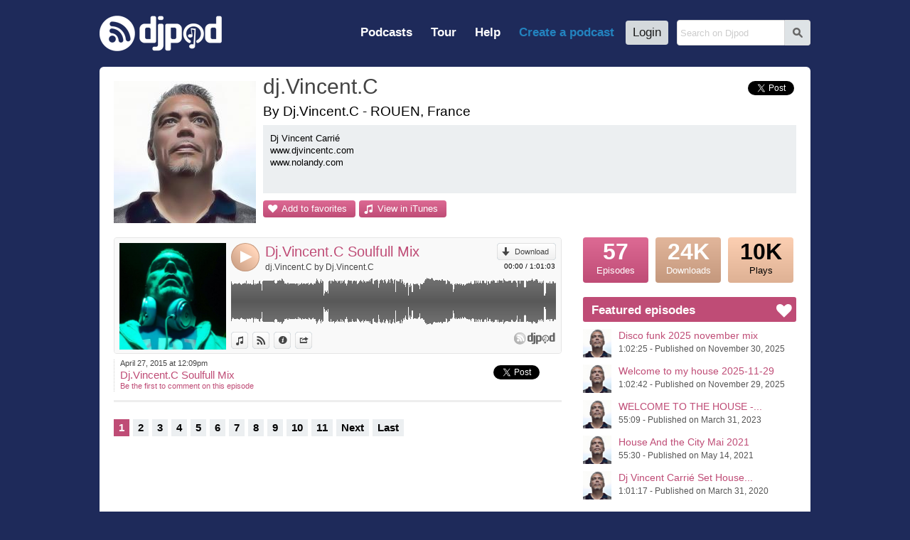

--- FILE ---
content_type: text/html; charset=UTF-8
request_url: https://djpod.com/dj.vincent.c/dj-vincent-c-soulfull-mix
body_size: 5335
content:
<!DOCTYPE html>
<html xmlns:fb="http://www.facebook.com/2008/fbml" lang="en">
<head>
<meta charset="utf-8"><meta name="viewport" content="width=1024,maximum-scale=1.0" /><meta name="description" content="Dj.Vincent.C Soulfull Mix by Dj.Vincent.C - dj.Vincent.C Soulfull Mix - Dj Vincent Carrié www.djvincentc.com www.nolandy.com" /><meta property="fb:app_id" content="118362056387" /><title>Dj.Vincent.C Soulfull Mix by Dj.Vincent.C on Djpod - podcast hosting</title><link rel="icon" href="https://i1-static.djpod.com/favicon.ico" /><link rel="stylesheet" type="text/css" href="https://i1-static.djpod.com/css/global_bf8b58.min.css" /><meta property="og:type" content="djpodfr:podcast" />
<meta property="og:title" content="Dj.Vincent.C Soulfull Mix" /><meta property="og:url" content="https://djpod.com/dj.vincent.c/dj-vincent-c-soulfull-mix" /><meta property="og:image" content="https://i1-static.djpod.com/podcasts/dj.vincent.c/9c5a6c_640x640.jpg" /><meta property="og:description" content="dj.Vincent.C Soulfull Mix" /><meta property="og:video" content="https://w.djpod.com/flash/player.swf?file=https://w.djpod.com/player/playlist.php?podcast=Dj.Vincent.C%26id=113732&skin=https://w.djpod.com/player/skins/audio/113732.xml&image=https://i1-static.djpod.com/podcasts/dj.vincent.c/f47e91_1400x1400.jpg&autostart=true" /><meta property="og:video:width" content="470" /><meta property="og:video:height" content="470" /><meta property="og:video:type" content="application/x-shockwave-flash" /><meta property="twitter:card" content="player" /><meta property="twitter:image" content="https://i1-static.djpod.com/podcasts/dj.vincent.c/9c5a6c_640x640.jpg" /><meta property="twitter:title" content="Dj.Vincent.C Soulfull Mix" /><meta property="twitter:site" content="Djpod" /><meta property="twitter:description" content="dj.Vincent.C Soulfull Mix" /><meta property="twitter:player:height" content="164" /><meta property="twitter:player:width" content="435" /><meta property="twitter:player" content="https://w.djpod.com/player/?podcast=Dj.Vincent.C&id=113732&show_playlist=true" /><style type="text/css">
body{background-position:top left;background-repeat:repeat}#container{padding-bottom:0;overflow:hidden}#logo a{background-image:url(//i1-static.djpod.com/images/logo/logo_custom_light_172x50.png)}nav,nav li a.main-menu{color:#fff}#footer,#footer a,#about,#about a{color:#fff}#footer a:hover,#about a:hover{border-bottom:1px dotted white;text-decoration:none;color:#fff}body{background-color:#1E2A5A;background-attachment:fixed;background-image:url(https://i1-static.djpod.com/podcasts/dj.vincent.c/https://i1-static.djpod.com/images/layout/);background-repeat:no-repeat;background-position:center top}#podcast #presentation h1 a:hover{color:#bf4c76}div.sub-menu a,div.episode a,#web a,#podcast div.podcast-episode-date h2 a,p.podcast-episode-comment a{color:#bf4c76}#podcast p.playlist{display:block}p.comment-content::before{border-bottom-color:#1E2A5A}div.comment.self p.comment-content{background-color:#bf4c76;color:#fff }div.comment.self p.comment-content::before{border-bottom-color:#bf4c76}.pagination a.active,.pagination a:hover{background-color:#bf4c76}#podcast .pagination a.active,#podcast .pagination a:hover{background-color:#bf4c76;color:#fff }#podcast #numbers a.episodes{color:#fff}#podcast #numbers a.downloads{color:#fff;background-image:linear-gradient(left top,#e2b69b 1%,#C4987D 100%);background-image:-o-linear-gradient(left top,#e2b69b 1%,#C4987D 100%);background-image:-moz-linear-gradient(left top,#e2b69b 1%,#C4987D 100%);background-image:-webkit-linear-gradient(left top,#e2b69b 1%,#C4987D 100%);background-image:-ms-linear-gradient(left top,#e2b69b 1%,#C4987D 100%);background-image:-webkit-gradient(linear,left top,left bottom,color-stop(0,#e2b69b),color-stop(1,#C4987D))}#podcast p.buttons a,#podcast #numbers a.episodes,div.rank a{color:#fff;background-image:linear-gradient(left top,#dd6a94 1%,#bf4c76 100%);background-image:-o-linear-gradient(left top,#dd6a94 1%,#bf4c76 100%);background-image:-moz-linear-gradient(left top,#dd6a94 1%,#bf4c76 100%);background-image:-webkit-linear-gradient(left top,#dd6a94 1%,#bf4c76 100%);background-image:-ms-linear-gradient(left top,#dd6a94 1%,#bf4c76 100%);background-image:-webkit-gradient(linear,left top,left bottom,color-stop(0,#dd6a94),color-stop(1,#bf4c76))}#podcast p.buttons a::before{color:#fff}#podcast .tips h3 span{background-color:#bf4c76;color:#fff }#podcast .column-right .tips h3 span::before{color:#fff }#podcast #numbers a.plays{color:#000;background-image:linear-gradient(left top,#fccfb2 1%,#DEB194 100%);background-image:-o-linear-gradient(left top,#fccfb2 1%,#DEB194 100%);background-image:-moz-linear-gradient(left top,#fccfb2 1%,#DEB194 100%);background-image:-webkit-linear-gradient(left top,#fccfb2 1%,#DEB194 100%);background-image:-ms-linear-gradient(left top,#fccfb2 1%,#DEB194 100%);background-image:-webkit-gradient(linear,left top,left bottom,color-stop(0,#fccfb2),color-stop(1,#DEB194))}#podcast p.buttons a:hover,div.rank a:hover{background-image:linear-gradient(left top,#c95680 1%,#ab3862 100%);background-image:-o-linear-gradient(left top,#c95680 1%,#ab3862 100%);background-image:-moz-linear-gradient(left top,#c95680 1%,#ab3862 100%);background-image:-webkit-linear-gradient(left top,#c95680 1%,#ab3862 100%);background-image:-ms-linear-gradient(left top,#c95680 1%,#ab3862 100%);background-image:-webkit-gradient(linear,left top,left bottom,color-stop(0,#c95680),color-stop(1,#ab3862))}#podcast div.podcast-sticky::before{color:#C4987D}#podcast div.podcast-episode.sticky{border-bottom-color:#C4987D}#podcast div.podcast-episode.sticky div.podcast-episode-date{border-left-color:#C4987D}.player-audio .player-button{background:#ba8e73}.player-audio .player-play,.player-audio .player-pause,.player-audio .player-seeking,.player-video2 .player-play,.player-video2 .player-pause,.player-video2 .player-seeking{background-image:linear-gradient(right top,#ffd4b9 20%,#C4987D 100%);background-image:-o-linear-gradient(right top,#ffd4b9 20%,#C4987D 100%);background-image:-moz-linear-gradient(right top,#ffd4b9 20%,#C4987D 100%);background-image:-webkit-linear-gradient(right top,#ffd4b9 20%,#C4987D 100%);background-image:-ms-linear-gradient(right top,#ffd4b9 20%,#C4987D 100%);background-image:-webkit-gradient(linear,right top,left bottom,color-stop(0.20,#ffd4b9),color-stop(1,#C4987D))}.player-audio .player-play:hover,.player-audio .player-pause:hover,.player-video2 .player-play:hover,.player-video2 .player-pause:hover,.player-video2 .player-seeking:hover{background-image:linear-gradient(right top,#ffd4b9 20%,#b08469 100%);background-image:-o-linear-gradient(right top,#ffd4b9 20%,#b08469 100%);background-image:-moz-linear-gradient(right top,#ffd4b9 20%,#b08469 100%);background-image:-webkit-linear-gradient(right top,#ffd4b9 20%,#b08469 100%);background-image:-ms-linear-gradient(right top,#ffd4b9 20%,#b08469 100%);background-image:-webkit-gradient(linear,right top,left bottom,color-stop(0.20,#ffd4b9),color-stop(1,#b08469))}.player-pointer-link,.player-titles a.player-episode-title,.player-comment-time,.player-share-social a,#podcast .column-right .tips a{color:#bf4c76}.player a.button:hover,.player a.button.active,.player a.button:hover::before,.player a.button.active::before{color:#bf4c76!important}.player-share a.player-widget-edit:hover,.player-playlist span.player-chapter-link:hover,.player-playlist span.player-chapter-link:hover::before{color:#bf4c76!important}.player-episodes li a:hover,.player-episodes li a.active,.player-playlist li a:hover,.player-playlist li a.active,.player-pointer{background-color:#bf4c76}.player-audio .player-button,.player-video2 .player-button{background:#C4987D}.player-progressbar{background-image:linear-gradient(left top,#c95680 1%,#ab3862 100%);background-image:-o-linear-gradient(left top,#c95680 1%,#ab3862 100%);background-image:-moz-linear-gradient(left top,#c95680 1%,#ab3862 100%);background-image:-webkit-linear-gradient(left top,#c95680 1%,#ab3862 100%);background-image:-ms-linear-gradient(left top,#c95680 1%,#ab3862 100%);background-image:-webkit-gradient(linear,left top,left bottom,color-stop(0,#c95680),color-stop(1,#ab3862))}</style><link rel="dns-prefetch" href="//i1-static.djpod.com" /><link rel="dns-prefetch" href="//download.djpod.com" /><link rel="dns-prefetch" href="//i1-1-cloud.djpod.com" /><link rel="dns-prefetch" href="//i1-2-cloud.djpod.com" /><link rel="icon" href="https://i1-static.djpod.com/images/favicon.ico" sizes="16x16 32x32"><link rel="icon" href="https://i1-static.djpod.com/images/favicon-32.png" type="image/png" sizes="32x32"/><link rel="icon" href="https://i1-static.djpod.com/images/favicon-48.png" type="image/png" sizes="48x48"/><link rel="icon" href="https://i1-static.djpod.com/images/favicon-64.png" type="image/png" sizes="64x64"/><link rel="apple-touch-icon" href="https://i1-static.djpod.com/images/touch-icon-60.png"><link rel="apple-touch-icon" sizes="76x76" href="https://i1-static.djpod.com/images/touch-icon-76.png"><link rel="apple-touch-icon" sizes="120x120" href="https://i1-static.djpod.com/images/touch-icon-120.png"><link rel="apple-touch-icon" sizes="152x152" href="https://i1-static.djpod.com/images/touch-icon-152.png"><meta name="application-name" content="Djpod" /><meta name="twitter:site" content="@djpod" /><meta name="twitter:app:name:iphone" content="Djpod" /><meta name="twitter:app:id:iphone" content="424886405" /><meta name="twitter:app:name:ipad" content="Djpod" /><meta name="twitter:app:id:ipad" content="424886405" /><meta property="og:site_name" content="Djpod" /><meta property="og:locale" content="en_US" /><meta property="twitter:account_id" content="126311406" /><meta property="fb:app_id" content="118362056387" /></head>
<body>
<div id="page"><div id="header"><div id="logo"><a href="https://djpod.com"></a></div><div id="menu"><div id="search"><form id="search-form" method="get" action="/search"><input type="text" size="19" name="q" maxlength="255" placeholder="Search on Djpod"  /><button id="search-btn">s</button></form>
</div><nav><ul><li id="podcast-link"><a class="main-menu" href="/podcasts/charts/" class="current">Podcasts</a></li><li id="tour-link"><a class="main-menu" href="/djpod-tour">Tour</a></li><li id="help-link"><a class="main-menu" href="/help">Help</a></li><li id="create-link"><a class="main-menu" title="podcast hosting, create podcast, create a podcast, podcasting, hosting podcast, podcasts hosting, dj podcast" href="/create-a-podcast">Create a podcast</a></li><li id="login-link"><a class="main-menu" href="/login">Login</a></li></ul></nav></div><div id="podcast-menu" class="sub-menu"><div class="col first"></ul></div><div class="col"><h3>Explore podcasts</h3><ul><li><a href="/podcasts/charts/">Djpod Charts</a></li><li><a href="/podcasts/">Podcasts Directory</a></li><li><a href="/podcasts/pro/">Pro Podcasts</a></li><li><a href="/podcasts/stars/">Stars Podcasts</a></li><li><a href="">Featured Podcasts</a></li></ul></div><div class="col last"><h3>Podcasts categories</h3><h4><a href="/podcasts/business/">Business</a></h4><ul><li><a href="/podcasts/business/marketing/">Marketing</a></li><li><a href="/podcasts/business/companies/">Companies</a></li><li><a href="/podcasts/business/job/">Job</a></li><li><a href="/podcasts/business/stock-exchange/">Stock Exchange</a></li><li><a href="/podcasts/business/coaching/">Coaching</a></li><li><a href="/podcasts/business/communication/">Communication</a></li></ul><h4><a href="/podcasts/music/">Music</a></h4><ul><li><a href="/podcasts/music/house/">House</a></li><li><a href="/podcasts/music/club/">Club</a></li><li><a href="/podcasts/music/electro/">Electro</a></li><li><a href="/podcasts/music/deep-house/">Deep House</a></li></ul><h4><a href="/podcasts/lifestyle/">Lifestyle</a></h4><ul><li><a href="/podcasts/lifestyle/health/">Health</a></li><li><a href="/podcasts/lifestyle/everyday-life/">Everyday Life</a></li><li><a href="/podcasts/lifestyle/associations/">Associations</a></li><li><a href="/podcasts/lifestyle/family/">Family</a></li></ul></div><div class="clear">&nbsp;</div></div></div><div id="container"><div id="content"><div id="podcast" itemscope itemtype="http://schema.org/MusicGroup"><div id="presentation"><div id="avatar"><a href="https://djpod.com/dj.vincent.c"><img src="https://i1-static.djpod.com/podcasts/dj.vincent.c/f47e91_200x200.jpg" alt="" itemprop="image" /></a></div>
<h1 itemprop="name"><a href="https://djpod.com/dj.vincent.c">dj.Vincent.C</a></h1><div class="share"><a href="https://twitter.com/share" class="twitter-share-button" data-url="http://www.djpod.fr/dj.vincent.c" data-via="djpodcast" data-lang="fr">Tweeter</a>
<script>!function(d,s,id){var js,fjs=d.getElementsByTagName(s)[0];if(!d.getElementById(id)){js=d.createElement(s);js.id=id;js.src="//platform.twitter.com/widgets.js";fjs.parentNode.insertBefore(js,fjs);}}(document,"script","twitter-wjs");</script><fb:like href="http://www.djpod.fr/dj.vincent.c" layout="button_count" show_faces="false" width="110" lang="fr"></fb:like></div><div class="localisation">By Dj.Vincent.C - ROUEN, France</div><div id="description">Dj Vincent Carrié<br />
www.djvincentc.com<br />
www.nolandy.com</div><p class="buttons"><a href="javascript:void(0)" class="add-favorite">Add to favorites</a><a href="https://itunes.apple.com/fr/podcast/dj.vincent.c-summer-mix-juin/id891240167" class="itunes" onclick="window.open(this.href); return false">View in iTunes</a></p><div class="clear">&nbsp;</div></div><div class="columns">
<div class="column-left">
<div class="podcast-player" style="height:164px"><div class="player player-default" data-lang="en" data-template="default" data-podcast-id="Dj.Vincent.C" data-episode-id="113732" data-auto-play="false" data-show-artwork="true" data-show-playlist="false" data-show-comments="true" data-show-episodes="false" data-can-customize="true"></div></div><div class="podcast-episode" id="episode-113732"><div class="podcast-episode-date"><p>April 27, 2015 at 12:09pm</p><h2><a href="https://djpod.com/dj.vincent.c/dj-vincent-c-soulfull-mix">Dj.Vincent.C Soulfull Mix</a></h2><p class="podcast-episode-comment"><a href="javascript:void(0)" data-episode="113732">Be the first to comment on this episode</a></p></div><div class="podcast-episode-social"><div class="twfix"><a href="https://twitter.com/share" class="twitter-share-button" data-url="https://djpod.com/dj.vincent.c/dj-vincent-c-soulfull-mix" data-via="djpodcast" data-lang="en">Tweet</a></div><div class="fb-like" data-layout="button_count" data-href="https://djpod.com/dj.vincent.c/dj-vincent-c-soulfull-mix" data-width="110" data-show-faces="false" data-send="false" data-lang="en"></div></div><div class="clear">&nbsp;</div></div><div class="pagination"><a class="active" href="https://djpod.com/dj.vincent.c/1.html">1</a><a href="https://djpod.com/dj.vincent.c/2.html">2</a><a href="https://djpod.com/dj.vincent.c/3.html">3</a><a href="https://djpod.com/dj.vincent.c/4.html">4</a><a href="https://djpod.com/dj.vincent.c/5.html">5</a><a href="https://djpod.com/dj.vincent.c/6.html">6</a><a href="https://djpod.com/dj.vincent.c/7.html">7</a><a href="https://djpod.com/dj.vincent.c/8.html">8</a><a href="https://djpod.com/dj.vincent.c/9.html">9</a><a href="https://djpod.com/dj.vincent.c/10.html">10</a><a href="https://djpod.com/dj.vincent.c/11.html">11</a><a href="https://djpod.com/dj.vincent.c/2.html">Next</a><a href="https://djpod.com/dj.vincent.c/12.html">Last</a><div class="clear">&nbsp;</div></div></div>
<div class="column-right">
<div id="numbers"><a href="javascript:void(0)" class="episodes"><var>57</var> Episodes</a><a href="javascript:void(0)" class="downloads"><var>24K</var> Downloads</a><a href="javascript:void(0)" class="plays"><var>10K</var> Plays</a><div class="clear">&nbsp;</div></div>
<div id="featured" class="tips"><h3><span>Featured episodes</span></h3><ul><li><a href="https://djpod.com/dj.vincent.c/disco-funk-2025-november-mix" ><img src="https://i1-static.djpod.com/podcasts/dj.vincent.c/f47e91_320x320.jpg" alt="" /><span class="featured-title">Disco funk 2025 november mix</span><br /><span class="featured-data">1:02:25 - Published on November 30, 2025</span></a></li><li><a href="https://djpod.com/dj.vincent.c/welcome-to-my-house-2025-11-29" ><img src="https://i1-static.djpod.com/podcasts/dj.vincent.c/f47e91_320x320.jpg" alt="" /><span class="featured-title">Welcome to my house 2025-11-29</span><br /><span class="featured-data">1:02:42 - Published on November 29, 2025</span></a></li><li><a href="https://djpod.com/dj.vincent.c/welcome-to-the-house-march-31-2023" ><img src="https://i1-static.djpod.com/podcasts/dj.vincent.c/f47e91_320x320.jpg" alt="" /><span class="featured-title">WELCOME TO THE HOUSE -...</span><br /><span class="featured-data">55:09 - Published on March 31, 2023</span></a></li><li><a href="https://djpod.com/dj.vincent.c/house-and-the-city-mai-2021" ><img src="https://i1-static.djpod.com/podcasts/dj.vincent.c/f47e91_320x320.jpg" alt="" /><span class="featured-title">House And the City Mai 2021</span><br /><span class="featured-data">55:30 - Published on May 14, 2021</span></a></li><li><a href="https://djpod.com/dj.vincent.c/dj-vincent-carrie-set-house-30-03-2020" ><img src="https://i1-static.djpod.com/podcasts/dj.vincent.c/f47e91_320x320.jpg" alt="" /><span class="featured-title">Dj Vincent Carrié Set House...</span><br /><span class="featured-data">1:01:17 - Published on March 31, 2020</span></a></li></ul></div><div id="web" class="tips"><h3><span>Dj.Vincent.C web</span></h3><ul><li><a href="https://www.nolandy.com" onclick="window.open(this.href); return false" class="web">https://www.nolandy.com</a></li><li><a href="http://www.djvincentc.com" onclick="window.open(this.href); return false" class="web">dj vincent c</a></li></ul></div><div id="rss">
<a href="http://feeds.djpod.com/dj.vincent.c" onclick="window.open(this.href); return false">Subscribe to RSS feed <span>with the reader you want</span></a></div>
</div>
<div class="clear">&nbsp;</div></div>
</div>
</div></div><div id="footer"><section id="links"><ul><li><a href="/podcasts/charts/">Djpod Charts</a></li><li><a href="/podcasts/">Podcast Directory</a></li><li><a href="/shop" onclick="window.open(this.href); return false">Djpod Shop</a></li><li><a href="/featured">Featured Podcasts</a></li><li><a href="/podcasts/stars/">Stars Podcasts</a></li></ul></section></div></div><div id="about"><p>© 2026 <a href="http://www.jlbiz.fr/" onclick="window.open(this.href); return false">JLBIZ</a></p><ul><li><a href="/terms-and-conditions">Terms of Use</a></li><li><a href="/privacy-policy">Privacy</a></li><li><a href="/cookie-policy">Cookies</a></li><li><a href="/plans-and-pricing">Plans and pricing</a></li><li><a href="http://www.djpod.pro" onclick="window.open(this.href); return false">Djpod PRO</a></li><li><a href="/help">Help Center</a></li></ul><iframe scrolling="no" frameborder="0" style="border:none; overflow:hidden; width:110px; height:21px;" allowTransparency="true" src="//www.facebook.com/plugins/like.php?href=https%3A%2F%2Fwww.facebook.com%2Fdjpod&amp;send=false&amp;layout=button_count&amp;width=450&amp;show_faces=false&amp;action=like&amp;colorscheme=light&amp;font=segoe+ui&amp;height=21&amp;appId=122221777862640"></iframe><p class="language">Language: <a href="javascript:void(0)">English</a></p><div class="clear">&nbsp;</div></div><div id="language"><a href="javascript:void(0)" id="language-close">*</a><span class="icon">G</span><h3>Djpod is available in the following languages:</h3><ul><li class="active"><a href="https://djpod.com/en/dj.vincent.c/dj-vincent-c-soulfull-mix" data-language="en" rel="nofollow">English</a> <span>(current language)</span></li><li><a href="https://djpod.com/fr/dj.vincent.c/dj-vincent-c-soulfull-mix" data-language="fr" rel="nofollow">Français</a></li></ul></div><div id="fb-root"><!-- Facebook App Stuff //--></div>
<script type="text/javascript">
<!--
var dev_mode = false;

//-->
</script>
<script type="text/javascript" src="//ajax.googleapis.com/ajax/libs/jquery/1.11.0/jquery.min.js"></script>
<script type="text/javascript" src="//ajax.googleapis.com/ajax/libs/jqueryui/1.12.1/jquery-ui.min.js"></script>
<script type="text/javascript" src="https://i1-static.djpod.com/js/global_e5b70d.min.js"></script>
<script type="text/javascript">//<![CDATA[
var site_url = 'https://djpod.com';
var static_url = 'https://i1-static.djpod.com';
var widget_url = 'https://w.djpod.com';
var lang = 'en';
djpod.msg.loading = 'Loading...';
djpod.msg.error = 'Error';
djpod.msg.success = 'Success';
djpod.msg.confirm_title = 'Please confirm';
djpod.msg.cancel = 'Cancel';
djpod.msg.confirm = 'Confirm';
djpod.msg.close_window = 'Close this window';
djpod.msg.warning = 'Warning';
djpod.msg.connection = 'Connecting...';
//]]>
</script>
<script type="text/javascript">
<!--
var podcast_id = "Dj.Vincent.C";
//-->
</script>
<script type="text/javascript" src="https://i1-static.djpod.com/js/podcast_ffd2e6.min.js"></script>
<script type="text/javascript">
<!--
display_playlist = 1;
//-->
</script>
<script type="text/javascript">
//<![CDATA[
var session_id = '';
djpod.msg.type_comment = 'You must enter a comment.';
djpod.msg.type_nickname = 'You must enter a nickname.';
djpod.msg.added_to_playlist = 'This episode is in your playlist';
//]]>
</script>
<script>!function(d,s,id){var js,fjs=d.getElementsByTagName(s)[0];if(!d.getElementById(id)){js=d.createElement(s);js.id=id;js.src="//platform.twitter.com/widgets.js";fjs.parentNode.insertBefore(js,fjs);}}(document,"script","twitter-wjs");</script><div id="fb-root"></div><script>(function(d, s, id) { var js, fjs = d.getElementsByTagName(s)[0]; if (d.getElementById(id)) return; js = d.createElement(s); js.id = id; js.src = "//connect.facebook.net/fr_FR/sdk.js#xfbml=1&version=v2.3&appId=118362056387"; fjs.parentNode.insertBefore(js, fjs);}(document, "script", "facebook-jssdk"));</script><script async src="https://www.googletagmanager.com/gtag/js?id=UA-212651-3"></script>
<script type="text/javascript">
<!--
window.dataLayer = window.dataLayer || [];
function gtag(){dataLayer.push(arguments);}
gtag("js", new Date());
gtag("config", "UA-212651-3");
//-->
</script>
</body>
</html>
<!-- Processed in 0.0122s -->

--- FILE ---
content_type: text/plain; charset=UTF-8
request_url: https://w.djpod.com/player/api?action=player&lang=en&podcast_id=Dj.Vincent.C&episode_id=113732&auto_play=false&show_artwork=true&show_playlist=false&show_episodes=false&show_comments=true&can_customize=true&template=default
body_size: 2843
content:
{"response":"ok","podcast_id":"Dj.Vincent.C","episode_id":113732,"html":"<div class=\"player-audio\" data-episode-id=\"113732\"><div class=\"player-image\"><div class=\"player-image-flipper\"><div class=\"player-image-chapter\"><a href=\"javascript:void(0);\"><img src=\"https:\/\/i1-static.djpod.com\/podcasts\/dj.vincent.c\/9c5a6c_640x640.jpg\" alt=\"\" \/><\/a><\/div><div class=\"player-image-episode\"><a href=\"https:\/\/djpod.com\/dj.vincent.c\/dj-vincent-c-soulfull-mix\" onclick=\"window.open(this.href); return false\"><img src=\"https:\/\/i1-static.djpod.com\/podcasts\/dj.vincent.c\/9c5a6c_640x640.jpg\" alt=\"\" \/><\/a><\/div><div class=\"player-image-podcast\"><a href=\"https:\/\/djpod.com\/dj.vincent.c\" onclick=\"window.open(this.href); return false\"><img src=\"https:\/\/i1-static.djpod.com\/podcasts\/dj.vincent.c\/f47e91_320x320.jpg\" alt=\"\" \/><\/a><\/div><\/div><\/div><div class=\"player-data\"><div class=\"player-header\"><div class=\"player-button\"><a href=\"javascript:void(0)\" class=\"player-play\">4<\/a><\/div><div class=\"player-corner\"><a class=\"button download\" href=\"https:\/\/download.djpod.com\/dj.vincent.c\/compil_soulfull_final.mp3\">Download<\/a><p class=\"player-time\"><span class=\"player-time-ellapsed\">00:00<\/span> \/ <span class=\"player-time-total\">1:01:03<\/span><\/p><\/div><div class=\"player-title\"><div class=\"player-titles\"><a class=\"player-episode-title\" href=\"https:\/\/djpod.com\/dj.vincent.c\/dj-vincent-c-soulfull-mix\" onclick=\"window.open(this.href); return false\">Dj.Vincent.C Soulfull Mix<\/a><a class=\"player-podcast-title\" href=\"https:\/\/djpod.com\/dj.vincent.c\" onclick=\"window.open(this.href); return false\">dj.Vincent.C by Dj.Vincent.C<\/a><\/div><\/div><\/div><div class=\"player-wave\"><div class=\"player-progressbar\"><\/div><div class=\"player-pointer\"><\/div><div class=\"player-pointer-link\">+<\/div><div class=\"player-canvas\"><\/div><div class=\"player-buffer\"><\/div><div class=\"player-comments\"><ul><\/ul><\/div><\/div><div class=\"player-footer\"><div class=\"player-buttons\"><ul><li><a class=\"button itunes\" href=\"https:\/\/itunes.apple.com\/fr\/podcast\/dj.vincent.c-summer-mix-juin\/id891240167\" onclick=\"window.open(this.href); return false\">View in iTunes<\/a><\/li><li><a class=\"button djpod\" href=\"https:\/\/djpod.com\/dj.vincent.c\/dj-vincent-c-soulfull-mix\" onclick=\"window.open(this.href); return false\">View on Djpod<\/a><\/li><li><a class=\"button description\" href=\"javascript:void(0)\">Information<\/a><\/li><li><a class=\"button share\" href=\"javascript:void(0)\">Share<\/a><\/li><\/ul><\/div><div class=\"player-credits\"><a href=\"https:\/\/djpod.com\" onclick=\"window.open(this.href); return false\"><\/a><\/div><\/div><div class=\"player-share\"><div class=\"player-share-item\"><h3>Link:<\/h3><p><input type=\"text\" size=\"32\" name=\"permalink\" maxlength=\"255\" value=\"https:\/\/djpod.com\/dj.vincent.c\/dj-vincent-c-soulfull-mix\"  readonly=\"readonly\" \/><\/p><\/div><div class=\"player-share-item\"><h3>Widget:<\/h3><a href=\"javascript:void(0)\" class=\"player-widget-edit\">p<\/a><p><input type=\"text\" size=\"32\" name=\"embedcode\" maxlength=\"255\" value=\"&lt;iframe width=&quot;100%&quot; height=&quot;164&quot; scrolling=&quot;no&quot; frameborder=&quot;no&quot; src=&quot;https:\/\/w.djpod.com\/player\/?podcast=Dj.Vincent.C&amp;id=113732&quot;&gt;&lt;\/iframe&gt;\"  readonly=\"readonly\" \/><\/p><\/div><div class=\"player-share-item\"><h3>Share:<\/h3><p><fb:like href=\"https:\/\/djpod.com\/dj.vincent.c\/dj-vincent-c-soulfull-mix\" layout=\"button_count\" show_faces=\"false\" width=\"110\" lang=\"en\"><\/fb:like><a href=\"https:\/\/twitter.com\/share\" class=\"twitter-share-button\" data-url=\"https:\/\/djpod.com\/dj.vincent.c\/dj-vincent-c-soulfull-mix\" data-via=\"djpodcast\" data-lang=\"en\">Tweet<\/a><\/p><\/div><div class=\"player-share-item\"><h3>Post:<\/h3><ul class=\"player-share-social\"><li><a href=\"http:\/\/www.facebook.com\/sharer.php?u=https%3A%2F%2Fdjpod.com%2Fdj.vincent.c%2Fdj-vincent-c-soulfull-mix\" class=\"icon facebook\"><\/a><\/li><li><a href=\"http:\/\/twitter.com\/share?text=+via+Djpod&url=https%3A%2F%2Fdjpod.com%2Fdj.vincent.c%2Fdj-vincent-c-soulfull-mix\" class=\"icon twitter\"><\/a><\/li><li><a href=\"http:\/\/pinterest.com\/pin\/create\/button\/?url=https%3A%2F%2Fdjpod.com%2Fdj.vincent.c%2Fdj-vincent-c-soulfull-mix&media=https%3A%2F%2Fi1-static.djpod.com%2Fpodcasts%2Fdj.vincent.c%2F9c5a6c_640x640.jpg&description=Dj.Vincent.C+Soulfull+Mix&is_video=true\" class=\"icon pinterest\"><\/a><\/li><li><a href=\"http:\/\/www.myspace.com\/index.cfm?fuseaction=postto&t=Dj.Vincent.C+Soulfull+Mix+via+Djpod&u=https%3A%2F%2Fdjpod.com%2Fdj.vincent.c%2Fdj-vincent-c-soulfull-mix\" class=\"icon myspace\"><\/a><\/li><li><a href=\"http:\/\/www.tumblr.com\/share\/audio?externally_hosted_url=https%3A%2F%2Fdjpod.com%2Fdj.vincent.c%2Fdj-vincent-c-soulfull-mix\" class=\"icon tumblr\"><\/a><\/li><li><a href=\"mailto:?subject=Dj.Vincent.C+Soulfull+Mix+via+Djpod&body=https%3A%2F%2Fdjpod.com%2Fdj.vincent.c%2Fdj-vincent-c-soulfull-mix\">Send by email<\/a><\/li><\/ul><\/div><\/div><div class=\"player-comment\"><\/div><div class=\"player-comment-post\"><div class=\"player-comment-post-time\">Comment at <span>00:00<\/span><\/div><form id=\"player-comment-post\" method=\"post\" action=\"\"><span class=\"comment-loading\">Sending...<\/span><a href=\"javascript:void(0)\" class=\"comment-cancel\">Cancel<\/a><input name=\"comment-btn\" value=\"Post\" type=\"submit\"  \/><p style=\"padding-right:10px\"><input type=\"text\" size=\"50\" name=\"comment_content\" maxlength=\"1500\" placeholder=\"Your comment\"  \/><\/p><\/form>\n<\/div><div class=\"player-description\">www.djvincentc.com<\/div><\/div><\/div>","playlist_html":null,"episodes_html":null,"main_html":"<div class=\"player-container\"><div class=\"player-main\"><\/div><\/div>","type":"audio","episode_duration":3663000,"episode_file":"compil_soulfull_final.mp3","export_url":"https:\/\/w.djpod.com\/player\/?podcast=Dj.Vincent.C&id=113732","cloud_url":"https:\/\/i1-cloud.djpod.com\/dj.vincent.c","download_url":"https:\/\/play.djpod.com\/dj.vincent.c","comments":{},"comments_times":{},"episodes":null,"chapters":null,"positions":null,"wave_points":[28,24,26,22,25,23,25,22,23,23,22,25,24,23,25,25,23,25,24,25,25,23,24,25,23,25,25,23,24,24,24,24,26,24,25,23,25,25,25,23,23,26,25,25,25,25,24,25,25,24,23,25,23,25,25,25,24,25,24,25,25,24,24,28,25,24,25,25,25,25,28,26,25,25,25,25,26,24,29,25,25,25,24,23,23,23,25,26,24,25,25,26,25,24,26,25,25,25,25,23,25,25,28,26,24,26,25,25,23,25,29,25,24,24,25,25,30,26,25,25,23,25,26,23,25,28,24,25,25,26,24,25,25,26,25,24,23,25,25,24,26,26,25,25,26,28,25,28,29,29,26,24,25,25,26,25,24,13,8,15,15,15,17,28,28,28,29,29,29,29,29,29,30,29,29,29,29,29,29,29,29,29,29,29,29,29,29,29,29,28,29,29,29,29,29,29,28,29,29,29,29,29,28,29,30,29,29,29,29,29,29,29,29,29,29,28,29,29,28,29,29,29,29,30,29,29,25,26,24,25,31,25,28,26,25,25,26,29,26,30,29,29,29,28,29,29,28,29,29,29,29,29,29,30,28,29,29,29,30,29,29,29,29,29,32,30,30,29,31,32,32,29,28,29,29,28,25,29,25,25,25,24,23,25,24,25,25,25,25,28,24,25,29,25,26,26,26,26,26,25,25,24,24,28,25,25,26,25,23,25,23,25,25,24,23,25,25,25,25,24,25,24,25,25,25,25,25,25,25,24,25,25,24,24,25,24,25,25,25,26,23,25,25,25,24,24,25,24,25,22,24,24,24,25,20,25,25,23,25,26,24,25,25,23,25,24,24,24,26,22,24,25,24,24,24,25,24,25,23,25,24,25,25,25,25,26,24,26,24,25,25,25,24,25,25,24,25,26,25,23,25,26,23,24,25,23,25,25,25,24,26,25,25,24,26,24,26,25,25,25,25,23,25,26,24,25,25,23,25,25,25,25,25,25,26,25,25,26,25,25,26,28,28,26,32,29,32,28,31,31,30,31,30,28,29,25,29,26,25,25,25,25,26,31,28,29,23,31,31,30,28,30,26,29,29,30,29,28,25,28,29,26,24,8,13,8,11,11,8,15,15,13,13,13,13,17,13,13,13,13,17,13,15,13,13,11,29,30,28,28,29,28,29,29,28,29,29,29,29,29,25,29,29,28,29,26,29,29,29,28,26,28,29,29,29,28,29,25,25,31,28,29,29,29,29,26,29,29,25,29,28,29,29,26,28,28,29,29,29,26,29,28,29,25,28,29,24,29,29,29,29,28,25,29,28,28,29,29,29,26,28,29,31,29,29,28,28,28,29,26,31,30,29,28,25,29,29,30,25,25,23,23,22,23,22,25,29,28,29,29,30,29,20,30,29,30,29,29,30,29,29,29,26,28,29,29,28,24,29,26,28,25,29,28,29,28,29,29,28,29,26,29,29,29,30,30,29,29,29,29,28,29,29,29,29,29,28,24,30,29,29,25,29,29,28,26,29,28,29,28,29,30,29,29,29,30,30,28,29,23,28,30,26,28,28,28,30,26,29,29,26,30,29,29,28,28,28,29,28,26,26,24,26,26,29,29,28,29,29,28,31,28,29,28,26,29,29,28,29,29,31,30,28,30,28,30,31,31,31,30,31,31,32,30,31,32,32,29,22,25,29,25,28,24,29,20,29,25,29,29,29,26,25,30,30,32,29,32,30,30,28,31,29,31,30,29,28,29,31,19,11,31,25,29,30,31,29,31,30,31,30,25,31,25,31,26,31,29,28,30,25,30,31,31,31,26,29,31,30,29,29,30,31,29,29,29,28,29,15,29,25,29,31,26,29,30,26,28,31,29,26,31,31,24,30,30,25,29,26,29,25,31,31,30,25,29,32,31,24,31,31,29,26,29,30,29,25,25,31,31,30,25,26,31,31,30,25,26,13,13,13,25,29,29,31,29,26,32,30,28,29,31,29,28,31,29,28,30,29,30,31,25,29,29,31,25,29,33,26,25,31,31,25,35,31,28,26,31,28,24,25,26,26,25,20,22,23,26,23,22,20,24,25,25,29,25,28,26,25,25,25,26,29,29,26,8,13,22,23,24,25,22,20,26,23,23,25,23,22,22,24,15,13,13,13,8,15,13,25,23,25,25,22,22,24,24,25,24,24,23,23,22,24,24,24,25,25,20,23,24,24,25,24,25,25,23,22,23,25,25,22,25,25,22,17,20,24,25,25,25,25,24,23,24,24,24,25,24,22,24,23,23,24,26,26,25,26,29,31,30,29,29,29,31,31,31,32,31,31,32,32,33,32,32,32,32,32,31,32,32,32,31,32,31,33,31,31,32,33,33,31,32,33,32,33,32,32,33,32,32,32,32,32,31,30,30,30,30,29,30,30,31,29,29,29,29,30,30,31,30,29,30,30,30,30,29,30,30,29,29,29,29,30,29,30,30,29,30,30,30,29,30,29,31,29,29,29,29,30,31,31,29,30,31,31,29,29,30,31,29,29,29,29,31,29,29,30,30,29,28,23,24,28,25,24,25,30,28,30,30,30,31,29,31,29,26,28,30,29,26,28,26,25,22,25,26,25,24,25,26,24,25,24,24,24,23,23,17,13,17,19,15,17,20,23,20,24,23,24,24,25,20,25,23,23,24,25,25,23,24,25,25,25,23,24,24,23,24,24,25,22,24,25,24,24,25,23,23,22,25,23,22,24,24,25,23,25,22,23,22,24,25,25,23,24,24,20,22,22,24,23,25,23,23,25,24,25,24,24,25,23,24,24,25,24,24,25,25,23,26,26,25,25,29,25,26,22,26,26,26,28,28,25,26,25,25,26,28,26,24,28,25,24,26,25,26,25,29,28,25,29,26,28,29,29,26,28,25,26,29,29,29,26,26,29,26,29,25,29,25,31,26,25,25,26,28,26,28,29,29,26,29,25,26,28,28,30,25,30,29,28,29,26,29,29,26,29,28,29,25,29,25,26,25,26,25,26,28,26,26,26,25,28,29,25,28,28,23,26,26,28,26,26,28,28,25,25,28,25,28,29,25,26,29,26,28,26,29,26,29,29,29,29,28,28,25,30,25,26,29,29,29,28,29,29,28,30,26,29,29,29,26,25,26,29,26,29,29,29,29,25,28,26,29,28,29,29,26,28,29,30,26,29,29,29,30,29,29,29,32,30,29,29,31,32,29,34,30,26,19,29,30,32,31,30,31,30,25,25,29,29,29,28,28,29,28,29,28,29,30,28,28,25,28,28,28,29,30,29,28,25,29,29,28,28,29,31,28,28,29,28,29,29,26,26,29,26,28,29,30,28,29,29,25,29,30,29,28,29,31,28,29,31,29,31,28,31,29,28,26,22,22,20,23,20,29,29,29,28,29,29,29,28,29,29,29,30,25,26,24,28,29,29,29,29,29,26,30,29,29,28,28,29,31,28,29,29,30,25,22,20,20,20,19,20,22,20,20,20,25,29,29,28,29,28,30,30,30,28,29,29,29,29,31,30,26,29,29,29,29,31,29,29,29,30,31,31,30,31,31,32,32,31,32,30,32,29,25,28,29,26,29,29,26,31,29,29,29,31,31,28,29,31,31,28,29,31,29,28,29,29,25,26,29,26,26,28,26,26,28,25,28,28,25,25,26,24,28,28,25,28,28,28,28,28,25,26,25,25,28,29,15,11,8,5,11,8,8,11,5,5,11,8,5,26,26,26,26,26,25,26,26,25,28,25,26,26,25,28,25,25,25,26,28,25,28,25,25,28,25,28,25,26,25,25,25,25,26,28,26,26,25,28,25,26,26,25,25,28,25,28,25,26,26,26,25,25,25,29,25,25,28,25,25,25,25,25,26,26,25,28,28,28,25,26,26,26,25,25,28,25,25,25,28,28,25,26,28,26,28,28,26,28,25,26,25,26,25,25,24,25,25,25,25,25,25,25,25,25,25,25,25,25,25,25,25,25,25,25,26,25,25,26,26,25,25,25,25,26,25,25,25,25,25,25,25,25,25,25,25,25,25,25,25,25,25,25,25,25,25,25,25,25,25,25,25,25,25,25,24]}